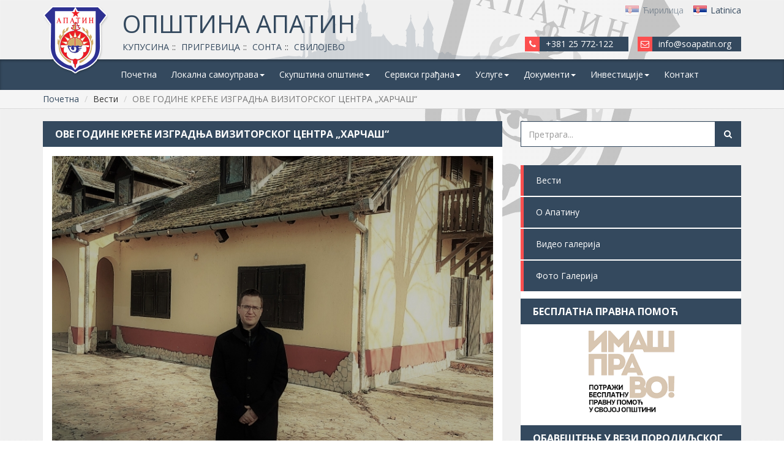

--- FILE ---
content_type: text/html; charset=UTF-8
request_url: https://www.soapatin.org/vesti/ove-godine-krece-izgradnja-vizitorskog-centra-harcas_960
body_size: 54587
content:
<!DOCTYPE html>
<html lang="en">
<head>
    <meta charset="utf-8">
    <meta http-equiv="X-UA-Compatible" content="IE=edge">
    <meta name="viewport" content="width=device-width, initial-scale=1">
    <!-- The above 3 meta tags *must* come first in the head; any other head content must come *after* these tags -->
    <title>ОВЕ ГОДИНЕ КРЕЋЕ ИЗГРАДЊА ВИЗИТОРСКОГ ЦЕНТРА „ХАРЧАШ“</title>
    <meta name="description" content="">
    <meta name="author" content="Marketing agencija ApaOne">
    <meta name="language" content="serbian">

    <meta property="og:title" content="ОВЕ ГОДИНЕ КРЕЋЕ ИЗГРАДЊА ВИЗИТОРСКОГ ЦЕНТРА „ХАРЧАШ“">
    <meta property="og:description" content=""/>
    <meta property="og:type" content="website">
    <meta property="og:url" content="https://www.soapatin.org/vesti/ove-godine-krece-izgradnja-vizitorskog-centra-harcas_960">
    <meta property="og:image" content="https://www.soapatin.org/img/apatin-grb-color-border-shad.png">

    <meta name="dc.coverage" content="ОВЕ ГОДИНЕ КРЕЋЕ ИЗГРАДЊА ВИЗИТОРСКОГ ЦЕНТРА „ХАРЧАШ“">
    <meta name="dc.description" content="">
    <meta name="dc.format" content="text/html">
    <meta name="dc.publisher" content="Marketing agencija ApaOne">
    <meta name="dc.title" content="ОВЕ ГОДИНЕ КРЕЋЕ ИЗГРАДЊА ВИЗИТОРСКОГ ЦЕНТРА „ХАРЧАШ“">
    <meta name="dc.type" content="website">

    <link rel="icon" type="image/png" href="https://www.soapatin.org/favicon.png"/>
    <link href="https://fonts.googleapis.com/css?family=Open+Sans:300,400,700,800&amp;subset=cyrillic-ext,latin-ext"
          rel="stylesheet">

    <link href="https://www.soapatin.org/css/vendor.css" rel="stylesheet">
    <link href="https://www.soapatin.org/css/style.css" rel="stylesheet">

    <style>
	
        #recaptcha_comment {
            height: 105px;
        }

        /*---------------------------------------------------------------------------------------------------
        breadcrumbs
        ---------------------------------------------------------------------------------------------------*/
        .navbar {
            margin-bottom: 0;
        }

        .breadcrumbs-wrap {
            background-color: #f5f5f5;
            padding: 5px 0;
            margin-bottom: 20px;
            border-bottom: 1px solid #d9d9d9;
        }

        .breadcrumbs-wrap .breadcrumb {
            margin: 0;
            padding: 0;
        }

        .navbar-soa .navbar-nav > li.active > a {
            background-color: #22303f;
        }

        .dropdown-menu > .active > a, .dropdown-menu > .active > a:focus, .dropdown-menu > .active > a:hover {
            background-color: #22303f;
        }

        .page48-iframe {
            border: none
        }

        .page48-iframe {
            width: 100%;
            height: 850px;
        }
        .widget-body__text-center{
            text-align: center;
        }
        .banner-img-link img.sidebar-widget__image-inline{
            display: inline-block;
        }
		
		.sastav-skupstine-table .stranka-1 .stranka-name, .sastav-skupstine-table .stranka-SNS .stranka-name {
			background-color: #3283c3;
			color: #fff;
		}
		.sastav-skupstine-table .stranka-2 .stranka-name, .sastav-skupstine-table .stranka-SNS .stranka-name {
			background-color: #FF0000;
			color: #fff;
		}
		.sastav-skupstine-table .stranka-3 .stranka-name, .sastav-skupstine-table .stranka-SNS .stranka-name {
			background-color: #7DCE00;
			color: #fff;
		}
		.sastav-skupstine-table .stranka-4 .stranka-name, .sastav-skupstine-table .stranka-SNS .stranka-name {
			background-color: #9700FF;
			color: #fff;
		}
		.sastav-skupstine-table .stranka-5 .stranka-name, .sastav-skupstine-table .stranka-SNS .stranka-name {
			background-color: #F41DF7;
			color: #fff;
		}
		.sastav-skupstine-table .stranka-6 .stranka-name, .sastav-skupstine-table .stranka-SNS .stranka-name {
			background-color: #fff700;
			color: #fff;
		}
    </style>


    <!-- HTML5 shim and Respond.js for IE8 support of HTML5 elements and media queries -->
    <!-- WARNING: Respond.js doesn't work if you view the page via file:// -->
    <!--[if lt IE 9]>
    <script src="https://oss.maxcdn.com/html5shiv/3.7.3/html5shiv.min.js"></script>
    <script src="https://oss.maxcdn.com/respond/1.4.2/respond.min.js"></script>
    <![endif]-->

    <!--<script src='https://www.google.com/recaptcha/api.js'></script>-->


    <script !src="">
        /**
         * Google ReCAPTCHA  to make it  required
         */
        var RC2KEY = '6LfYySIUAAAAAPpjkkGSBfkkx8SfhcIHXTeqbfvm',
            doSubmit = false;


        function reCaptchaVerify(response) {
            if (response === grecaptcha.getResponse()) {

                doSubmit = true;
                console.info("Button was clicked");
                document.getElementById("direktor-question__submit").disabled = false;

            }
        }

        function reCaptchaExpired() {
            /* do something when it expires */

        }

        function reCaptchaCallback() {
            /* this must be in the global scope for google to get access */
            grecaptcha.render('recaptcha_comment', {
                'sitekey': RC2KEY,
                'callback': reCaptchaVerify,
                'expired-callback': reCaptchaExpired
            });
        }
    </script>
    <script src='https://www.google.com/recaptcha/api.js?onload=reCaptchaCallback&render=explicit&hl=sr' async
            defer></script>
    <script>
        (function (i, s, o, g, r, a, m) {
            i['GoogleAnalyticsObject'] = r;
            i[r] = i[r] || function () {
                (i[r].q = i[r].q || []).push(arguments)
            }, i[r].l = 1 * new Date();
            a = s.createElement(o),
                m = s.getElementsByTagName(o)[0];
            a.async = 1;
            a.src = g;
            m.parentNode.insertBefore(a, m)
        })(window, document, 'script', 'https://www.google-analytics.com/analytics.js', 'ga');

        ga('create', 'UA-88683103-15', 'auto');
        ga('send', 'pageview');

    </script>
    
  

</head>
<body class="page-news-single">

<div class="page-wrap">
  <div class="page-inner">


    <header class="page-header">
  <div class="container">
    <div class="page-header__content">
      <div class="header-branding hidden-xs">
        <div class="logo">
          <a href="https://www.soapatin.org/">
            <img src="https://www.soapatin.org/img/apatin-grb-color-border-shad.png" alt="">
          </a>
        </div>
        <div class="site-title">
            <a href="https://www.soapatin.org/">Општина Апатин</a>
        </div>
        <div class="list-sela-header">
          <ul>
            <li><a href="https://www.soapatin.org/kupusina">Купусина</a></li>
            <li><a href="https://www.soapatin.org/prigrevica">Пригревица</a></li>
            <li><a href="https://www.soapatin.org/sonta">Сонта</a></li>
            <li><a href="https://www.soapatin.org/svilojevo">Свилојево</a></li>
          </ul>
        </div>
      </div>
      <div class="header-func">
        <div class="lang-switch">
          <div class="lang lang-cir  active">
            <a href="https://www.soapatin.org/?language=srbcir">
              <div class="lang__item flag">
                <img src="https://www.soapatin.org/img/sr.png" alt="">
              </div>
              <div class="lang__item name hidden-xs">
                Ћирилица
              </div>
              <div class="lang__item name visible-xs-block">
                Ћир
              </div>
            </a>
          </div>
          <div class="lang lang-lat ">
            <a href="https://www.soapatin.org/?language=srblat">
              <div class="lang__item flag">
                <img src="https://www.soapatin.org/img/sr.png" alt="">
              </div>
              <div class="lang__item name hidden-xs">
                Latinica
              </div>
              <div class="lang__item name visible-xs-block">
                Lat
              </div>
            </a>
          </div>
          <div class="lang lang-eng ">
            <a href="https://www.soapatin.org/?language=en">
              <div class="lang__item flag">
                <img src="https://www.soapatin.org/img/en.png" alt="">
              </div>
              <div class="lang__item name hidden-xs">
                English
              </div>
            </a>
          </div>
        </div>
        <div class="header-contact hidden-xs">
          <div class="header-contact__item tel">
            <i class="fa fa-phone" aria-hidden="true"></i>
            <span class="hci-val">+381 25 772-122</span>
          </div>
          <div class="header-contact__item address">
            <i class="fa fa-envelope-o" aria-hidden="true"></i>
            <span class="hci-val"><a href="mailto:info@soapatin.org">info@soapatin.org</a></span>
          </div>
        </div>
      </div>

    </div>
  </div>
    <nav class="navbar navbar-soa">
  <div class="container">
    <!-- Brand and toggle get grouped for better mobile display -->
    <div class="navbar-header visible-xs-block">
      <button type="button" class="navbar-toggle collapsed" data-toggle="collapse"
              data-target="#bs-example-navbar-collapse-1" aria-expanded="false">
        <span class="sr-only">Toggle navigation</span>
        <span class="icon-bar"></span>
        <span class="icon-bar"></span>
        <span class="icon-bar"></span>
      </button>
      <a class="navbar-brand" href="https://www.soapatin.org/">Општина Апатин</a>
    </div>

    <!-- Collect the nav links, forms, and other content for toggling -->
    <div class="collapse navbar-collapse navigacija" id="bs-example-navbar-collapse-1">
      <ul class="nav navbar-nav">
        <li ><a href="https://www.soapatin.org/">Почетна</a></li>


    <!-- lokalna samouprava -->
        <li class="dropdown ">
          <a href="#" class="dropdown-toggle" data-toggle="dropdown" role="button" aria-haspopup="true"
             aria-expanded="false">Локална самоуправа<span class="caret"></span></a>
          <ul class="dropdown-menu">
            <li >
              <a href="https://www.soapatin.org/predsednik-opstine-i-zamenik">Председник општине и заменик</a>
            </li>

            <li ><a href="https://www.soapatin.org/opstinsko-vece">Општинско веће</a></li>

            <li ><a href="https://www.soapatin.org/funkcioneri">Функционери</a></li>
            <li ><a href="https://www.soapatin.org/zaposleni">Запослени</a></li>
            <li ><a href="https://www.soapatin.org/mesne-zajednice">Месне заједнице</a></li>
            <li ><a href="https://www.soapatin.org/budzet">Буџет</a></li>
            <li ><a href="https://www.soapatin.org/strategije">Стратегије</a></li>
            <li ><a href="https://www.soapatin.org/lokalni-akcioni-planovi">Локални акциони планови</a></li>
            <li ><a href="https://www.soapatin.org/broj-zaposlenih">Број запослених</a></li>
          </ul>
        </li>
        <!-- /lokalna samouprava -->
        <!-- skupstina opstine -->
        <li class="dropdown ">
          <a href="#" class="dropdown-toggle" data-toggle="dropdown" role="button" aria-haspopup="true"
             aria-expanded="false">Скупштина општине<span class="caret"></span></a>
          <ul class="dropdown-menu">
            <li  ><a href="https://www.soapatin.org/predsednik-skupstine-i-zamenik">Председник скупштине и заменик</a></li>
            <li  ><a href="https://www.soapatin.org/sekretar-skupstine-i-zamenik">Секретар скупштине и заменик</a></li>
            <li  ><a href="https://www.soapatin.org/odbornici">Одборници</a></li>
            <li  ><a href="https://www.soapatin.org/stalna-radna-tela">Стална радна тела</a></li>
            <li  ><a href="https://www.soapatin.org/dokumenta-skupstine">Документи</a></li>
            <li  ><a href="https://www.soapatin.org/video-audio-arhiva">Видео и аудио архива</a></li>
            <li  ><a href="https://www.soapatin.org/akreditacije">Акредитације</a></li>
          </ul>
        </li>
        <!-- /skupstina opstine -->
        <!-- servisi gradjana -->
        <li class="dropdown ">
          <a href="#" class="dropdown-toggle" data-toggle="dropdown" role="button" aria-haspopup="true"
             aria-expanded="false">Сервиси грађана<span class="caret"></span></a>
          <ul class="dropdown-menu">
            <li ><a href="https://www.soapatin.org/kancelarija-za-ler" >Канцеларија за ЛЕР</a></li>
            <li ><a href="https://www.soapatin.org/kancelarija-za-mlade" >Канцеларија за младе</a></li>
            <li ><a href="https://www.soapatin.org/kancelarija-za-romska-pitanja" >Канцеларија за ромска питања</a></li>
            <li ><a href="https://www.soapatin.org/kancelarija-za-rodnu-ravnopravnost" >Канцеларија за родну равноправност</a></li>
            <li ><a href="https://www.soapatin.org/javna-preduzeca-i-ustanove">Јавна предузећа и установе</a></li>
            <li ><a href="https://www.soapatin.org/ozakonjenje">Озакоњење</a></li>
            <li ><a href="https://www.soapatin.org/planovi">Планови</a></li>
            <li ><a href="https://www.soapatin.org/ekologija">Екологија</a></li>
            <li ><a href="https://www.soapatin.org/registar-dozvola-za-otpad">Регистар дозвола за отпад</a></li>
            <li ><a href="https://www.soapatin.org/lokalna-poreska-administracija">Локална пореска администрација</a></li>
            <li ><a href="https://www.soapatin.org/reforma-poreza-na-imovinu">Реформа пореза на имовину</a></li>
            <li ><a href="https://www.soapatin.org/savet-za-zdravlje">Савет за здравље</a></li>
            <li ><a href="https://www.soapatin.org/zastitnik-prava-pacjenata">Заштитник права пацијената</a></li>
            <li ><a href="https://www.soapatin.org/zastita-podataka-o-licnosti">Заштита података о личности</a></li>
            <li ><a href="https://www.soapatin.org/poljoprivreda">Пољопривреда</a></li>
            <li ><a href="https://www.soapatin.org/sport">Спорт</a></li>
            <li ><a href="https://www.soapatin.org/turizam">Туризам</a></li>
            <li ><a href="https://www.soapatin.org/izbori">Избори</a></li>
            <li ><a href="https://www.soapatin.org/registar-investitora">Регистар инвеститора</a></li>
            <li ><a href="https://www.soapatin.org/odeljenje-za-inspekcijske-poslove">Одељење за инспекцијске послове</a></li>
            <li ><a href="https://www.soapatin.org/besplatna-pravna-pomoc">Бесплатна правна помоћ</a></li>
            <li ><a href="https://www.soapatin.org/taksi-prevoz-i-limo-servis">Таkси превоз и лимо сервис</a></li>
         
          </ul>
        </li>
        <!-- /servisi gradjana -->
        <!-- usluge -->
        <li class="dropdown ">
          <a href="#" class="dropdown-toggle" data-toggle="dropdown" role="button" aria-haspopup="true"
             aria-expanded="false">Услуге<span class="caret"></span></a>
          <ul class="dropdown-menu">
            <li ><a href="https://www.soapatin.org/sistem-48">О систему 48</a></li>
            <li ><a href="https://www.soapatin.org/sistem48-prijava">Пријави проблем</a></li>
            <li ><a href="https://www.soapatin.org/sistem48-odgovori">Преглед захтева</a></li>

            <li ><a href="https://www.soapatin.org/pitajte-predsednika">Питајте председника</a></li>
            <li ><a href="https://www.soapatin.org/pitajte-direktore">Питајте директоре</a></li>
            <li ><a href="https://www.soapatin.org/objedinjena-procedura">Обједињена процедура</a></li>
          </ul>
        </li>
        <!-- /usluge -->
        <!-- dokumenti -->
        <li class="dropdown ">
          <a href="#" class="dropdown-toggle" data-toggle="dropdown" role="button" aria-haspopup="true"
             aria-expanded="false">Документи<span class="caret"></span></a>
          <ul class="dropdown-menu">
            <li ><a href="https://www.soapatin.org/statut">Статут</a></li>
            <li ><a href="https://www.soapatin.org/sluzbeni-list">Службени лист</a></li>
            <li ><a href="https://www.soapatin.org/ostali-dokumenti">Остали документи</a></li>
            <li ><a href="https://www.soapatin.org/informator-o-radu">Информатор о раду</a></li>

          </ul>
        </li>
      <!-- /dokumenti -->
      <!-- investicije  -->
        <li class="dropdown ">
          <a href="#" class="dropdown-toggle" data-toggle="dropdown" role="button" aria-haspopup="true"
             aria-expanded="false">Инвестиције<span class="caret"></span></a>
          <ul class="dropdown-menu">
            <li ><a href="https://www.soapatin.org/lokacije-za-investiranje">Локације за инвестирање</a></li>
            <li ><a href="https://www.soapatin.org/javne-nabavke">Јавне набавке</a></li>
            <li ><a href="https://www.soapatin.org/nabavke-na-koje-se-zakon-ne-primenjuje">Набавке на које се закон не примењује</a></li>
            <li ><a href="https://www.soapatin.org/oglasi">Огласи</a></li>
            <li ><a href="https://www.soapatin.org/konkursi">Конкурси</a></li>
            <li ><a href="https://www.soapatin.org/GIS">ГИС</a></li>
          </ul>
        </li>
       <!-- /investicije  -->



        <li class="visible-xs-block"><a href="https://www.soapatin.org/vesti">Вести</a></li>
        <li class="visible-xs-block"><a href="http://www.apatin.rs">О Апатину</a></li>
        <li class="visible-xs-block"><a href="https://www.soapatin.org/video-galerija">Видео галерија</a></li>
        <li class="visible-xs-block"><a href="https://www.soapatin.org/foto-galerija">Фото Галерија</a></li>

        <li ><a href="https://www.soapatin.org/kontakt">Контакт</a></li>
      </ul>
    </div><!-- /.navbar-collapse -->
  </div><!-- /.container-fluid -->
</nav>


</header>
<div class="breadcrumbs-wrap">
    <div class="container">
        <ol class="breadcrumb">
            <li><a href="https://www.soapatin.org/">Почетна</a></li>
                        <li>Вести</li>
                                    <li class="active">ОВЕ ГОДИНЕ КРЕЋЕ ИЗГРАДЊА ВИЗИТОРСКОГ ЦЕНТРА „ХАРЧАШ“</li>
                    </ol>
    </div>

</div>
    <div class="container">
      <div class="row">
        <div class="col-md-8 col-sm-7 matchHeight_main_col">
          <div class="page-main-content">
            <section class="page-main__sec pitanje-odgovor-desc">
              <header class="sec-header">
                <h1 class="title">ОВЕ ГОДИНЕ КРЕЋЕ ИЗГРАДЊА ВИЗИТОРСКОГ ЦЕНТРА „ХАРЧАШ“</h1>
              </header>
              <div class="sec-body">
                <div class="news-full">
                  <div class="news-full__img">
                    <img src="https://www.soapatin.org/images/news/thumbs/1644835122-DJI_20220214_094705_12111.jpg" alt="">
                  </div>
                  <div class="news-full__meta">
                    <div class="date">
                      14.02.2022.                    </div>
                  </div>
                  <div class="news-full__body">
                    <p style="text-align: justify;">На простору некадашње &bdquo;Харчаш&ldquo; чарде, планирана је санација и пренамена целог комплекса. О томе како ће овај објекат изгледати и каква ће му будућа намена бити, говорио је директор Туристичке организације Апатин Немања Јовић.</p>
<p style="text-align: justify;">Још 2018. године када су претходни закупци изашли из објекта, обзиром да је он у општинском власништву, идеја је била да овде изградимо један визиторски центар у који би долазили сви туристи који би потенцијално посећивали &bdquo;Горње Подунавље&ldquo;. Пут од те идеје до данашњег дана је био изузетно дуг, јер је било неопходно израдити идејно решење, пројекције садржаја и оно што је најтеже исходовати све дозволе и техничке предуслове и израдити технички пројекат. Сада можемо рећи да ће ове године почети радови на изградњи визиторског центра и наравно поред објекта &bdquo;Харчаш&ldquo; чарде који је сада постојећи и који ће се реновирати, постојаће и низ околних садржаја, рекао је Јовић</p>
<p style="text-align: justify;">Директор Туристичке организације је додао да ће доњи део објекта задржати стару намену, те да ће се у њему промовисати гастрономски специјалитет везани за Дунав, док ће на спрату бити инложбени простор где ће бити представљена историја и традиција старих Аласа, Дунава и &bdquo;Горњег Подунавља&ldquo;.</p>
<p style="text-align: justify;">То неће бити обична изложбена поставка, биће много мултимедијалних садржаја, моћи ћемо кроз 3Д наочаре да путујемо кроз време и гледамо како је Дунав изгледао пре неколико векова и како су стари рибари обављали своје послове. Биће представљен живи свет &bdquo;Горњег Подунавља&ldquo;, а имаћемо прилику и да се упознамо са рибарским алатима, поручио је Немања Јовић.</p>
<p style="text-align: justify;">Што се спољних садржаја тиче, поред велике терасе уз објекат, биће обезбеђен простор где ће се за потребе ресторана кувати рибљи паприкаш, као и простор где ће излетници и посетиоци то моћи и сами да ураде. Простор ван објекта ће попунити и дечије игралиште, учионица на отвореном, као и реплика улмске кутије која ће уједно бити и сувенирница.</p>
<p style="text-align: justify;"><img src="https://www.soapatin.org/images/kcfinder/image/IMG_20220201_122657069_HDR.jpg" alt="" width="750" /></p>
<p style="text-align: justify;"><img src="https://www.soapatin.org/images/kcfinder/image/34.jpg" alt="" width="750" /></p>
<p style="text-align: justify;"><img src="https://www.soapatin.org/images/kcfinder/image/33.jpg" alt="" width="750" /></p>
<p style="text-align: justify;"><img src="https://www.soapatin.org/images/kcfinder/image/26.jpg" alt="" width="750" /></p>
<p style="text-align: justify;"><img src="https://www.soapatin.org/images/kcfinder/image/24.jpg" alt="" width="750" /></p>
<p style="text-align: justify;"><img src="https://www.soapatin.org/images/kcfinder/image/19.jpg" alt="" width="750" /></p>
<p style="text-align: justify;"><img src="https://www.soapatin.org/images/kcfinder/image/18.jpg" alt="" width="750" /></p>
<p style="text-align: justify;"><img src="https://www.soapatin.org/images/kcfinder/image/16.jpg" alt="" width="750" /></p>
<p style="text-align: justify;"><img src="https://www.soapatin.org/images/kcfinder/image/11.jpg" alt="" width="750" /></p>
<p style="text-align: justify;"><img src="https://www.soapatin.org/images/kcfinder/image/01.jpg" alt="" width="750" /></p>                  </div>
                  <div class="spacer20"></div>

                    <div class="addthis_inline_share_toolbox"></div>
                    <div class="spacer20"></div>


                
                </div>

              </div>

            </section>

          </div>
        </div>
        <div class="col-md-4 col-sm-5 matchHeight_main_col">
          <aside class="page-sidebar">
    <div class="search">
        <form action="https://www.soapatin.org/pretraga?word=" method="GET">
            <div class="input-group">
                <input type="text" class="form-control" name="word" placeholder="Претрага...">
                <span class="input-group-btn">
          <button class="btn btn-search" type="submit">
            <i class="fa fa-search" aria-hidden="true"></i>
          </button>
        </span>
            </div><!-- /input-group -->
        </form>
    </div>
    <div class="sidebar-content-wrap">
        <div class="sidebar-widget sidebar-menu hidden-xs">
            <ul class="sidebar-menu-nav">


                <li><a href="https://www.soapatin.org/vesti">Вести</a></li>
                <li><a href="http://www.apatin.rs" target="_blank">О Апатину</a></li>
                <li><a href="https://www.soapatin.org/video-galerija">Видео галерија</a></li>
                <li><a href="https://www.soapatin.org/foto-galerija">Фото Галерија</a></li>


            </ul>

        </div>


            <div class="sidebar-widget banner-widget obj-procedura-widget">
                <header class="widget-header">
                    <h3 class="title">Бесплатна правна помоћ</h3>
                </header>
                <div class="widget-body">
                    <a href="https://imaspravo.rs/" target="_blank" class="banner-img-link">
                        <div class="banner-img-overlay">
                            <i class="fa fa-link" aria-hidden="true"></i>
                        </div>
                        <img src="https://www.soapatin.org/img/imas-pravo.png" alt="Бесплатна правна помоћ">
                    </a>
                </div>
            </div>

            <div class="sidebar-widget banner-widget obj-procedura-widget">
                <header class="widget-header">
                    <h3 class="title">ОБАВЕШТЕЊЕ У ВЕЗИ ПОРОДИЉСКОГ ОДСУСТВА И ОДСУСТВА СА РАДА РАДИ НЕГЕ ДЕТЕТА</h3>
                </header>
                <div class="widget-body">
                    <a href="https://www.soapatin.org/vesti/obavestenje-u-vezi-porodiljskog-odsustva-i-odsustva-sa-rada-radi-nege-deteta_1406" target="_blank" class="banner-img-link">
                        <div class="banner-img-overlay">
                            <i class="fa fa-link" aria-hidden="true"></i>
                        </div>
                        <img src="https://www.soapatin.org/img/obavestenje-porodiljsko.jpg" alt="ОБАВЕШТЕЊЕ У ВЕЗИ ПОРОДИЉСКОГ ОДСУСТВА И ОДСУСТВА СА РАДА РАДИ НЕГЕ ДЕТЕТА">
                    </a>
                </div>
            </div>

            <div class="sidebar-widget banner-widget obj-procedura-widget">
                <!-- <header class="widget-header">
                    <h3 class="title">Имунизација</h3>
                </header> -->
                <div class="widget-body">
                    <a href="https://www.apatin.rs/skole" target="_blank" class="banner-img-link">
                        <div class="banner-img-overlay">
                            <i class="fa fa-link" aria-hidden="true"></i>
                        </div>
                        <img src="https://www.soapatin.org/img/srednje-skole-apatin.jpg" alt="Upis u skolu">
                    </a>
                </div>
            </div>
            <div class="sidebar-widget banner-widget obj-procedura-widget">
                <!-- <header class="widget-header">
                    <h3 class="title">Имунизација</h3>
                </header> -->
                <!-- <div class="widget-body">
                    <a href="https://imunizacija.euprava.gov.rs/" target="_blank" class="banner-img-link">
                        <div class="banner-img-overlay">
                            <i class="fa fa-link" aria-hidden="true"></i>
                        </div>
                        <img src="https://www.soapatin.org/img/imunizacija-COVID.jpg" alt="imunizacija">
                    </a>
                </div> -->

                <div class="widget-body">
                    <a href="https://www.soapatin.org/informator-o-radu"  class="banner-img-link">
                        <div class="banner-img-overlay">
                            <i class="fa fa-link" aria-hidden="true"></i>
                        </div>
                        <img src="https://www.soapatin.org/img/Informatori-o-radu.jpg" alt="Informatori-o-radu">
                    </a>
                </div>
            </div>


                    <div class="sidebar-widget banner-widget obj-procedura-widget">
                <!-- <header class="widget-header">
                    <h3 class="title">Имунизација</h3>
                </header> -->
                <div class="widget-body">
                    <a href="http://www.soapatin.org/vesti/narednih-godinu-dana-katastarski-premer-u-sonti_776" target="_blank" class="banner-img-link">
                        <div class="banner-img-overlay">
                            <i class="fa fa-link" aria-hidden="true"></i>
                        </div>
                        <img src="https://www.soapatin.org/img/komasacija.jpg" alt="Sonta Katastarski Premer">
                    </a>
                </div>
            </div>

        <div class="sidebar-widget banner-widget obj-procedura-widget">
            <header class="widget-header">
                <h3 class="title">План развоја АП Војводине 2022 - 2030</h3>
            </header>
            <div class="widget-body">
                <a href="https://www.planrazvojaapv.rs/" class="banner-img-link">
                    <div class="banner-img-overlay">
                        <i class="fa fa-link" aria-hidden="true"></i>
                    </div>
                    <img src="https://www.soapatin.org/img/razvoj-vojvodine.png" alt="Plan Razvoja Vojvodine">
                </a>
            </div>
        </div>

        
        

        <div class="sidebar-widget banner-widget obj-procedura-widget">
            <header class="widget-header">
                <h3 class="title">Локације за инвестирање</h3>
            </header>
            <div class="widget-body">
                <a href="https://www.soapatin.org/lokacije-za-investiranje" class="banner-img-link">
                    <div class="banner-img-overlay">
                        <i class="fa fa-link" aria-hidden="true"></i>
                    </div>
                    <img src="https://www.soapatin.org/img/Investicije-baner.png" alt="">
                </a>
            </div>
        </div>

        <div class="sidebar-widget banner-widget obj-procedura-widget">
            <div class="widget-body">
                <a href="https://inovacije.srbijastvara.rs/" class="banner-img-link">
                    <div class="banner-img-overlay">
                        <i class="fa fa-link" aria-hidden="true"></i>
                    </div>
                    <img src="https://www.soapatin.org/img/baner-srbija-stvara-mogucnosti.png" alt="Srbija Stvara Moucnosti">
                </a>
            </div>
        </div>


        <div class="sidebar-widget banner-widget obj-procedura-widget">
            <div class="widget-body">
                <a href="https://aoebiketrail.com/" class="banner-img-link" target="_blank">
                    <div class="banner-img-overlay">
                        <i class="fa fa-link" aria-hidden="true"></i>
                    </div>
                    <img src="https://www.soapatin.org/img/interreg.png" alt="Inter ReG">
                </a>
            </div>
        </div>


        <div class="sidebar-widget banner-widget obj-procedura-widget">
            <div class="widget-body">
                <a href="https://www.soapatin.org/magazin" class="banner-img-link">
                    <div class="banner-img-overlay">
                        <i class="fa fa-link" aria-hidden="true"></i>
                    </div>
                    <img src="https://www.soapatin.org/img/magazin-baner.jpg" alt="Magazin Opstine Apatin">
                </a>
            </div>
        </div>

        <div class="sidebar-widget banner-widget predsednik-widget">
            <header class="widget-header">
                <h3 class="title">Питајте председника Општине                    <span class="title-addon">
            <i class="fa fa-question" aria-hidden="true"></i>
          </span>
                </h3>
            </header>
            <div class="widget-body">
                <a href="https://www.soapatin.org/pitajte-predsednika" class="banner-img-link">
                    <div class="banner-img-overlay">
                        <i class="fa fa-question" aria-hidden="true"></i>
                    </div>
                    <img src="https://www.soapatin.org/img/predsednik-1.jpg" alt="">
                    <div class="predsednik-widget__desc">
                        <div class="name">Дубравка Кораћ</div>
                        <div class="tiula">Председник Општине Апатин</div>
                    </div>
                </a>
            </div>
        </div>


        <div class="sidebar-widget banner-widget predsednik-widget">
            <header class="widget-header">
                <h3 class="title">Питајте директоре                    <span class="title-addon">
            <i class="fa fa-question" aria-hidden="true"></i>
          </span>
                </h3>
            </header>
            <div class="widget-body">
                <a href="https://www.soapatin.org/pitajte-direktore" class="banner-img-link">
                    <div class="banner-img-overlay">
                        <i class="fa fa-question" aria-hidden="true"></i>
                    </div>
                    <img src="https://www.soapatin.org/img/Pitajte-direktora.png" alt="">
                </a>
            </div>
        </div>

        <div class="sidebar-widget sistem48-widget text-widget">
            <header class="widget-header">
                <h3 class="title">СИСТЕМ 48 <span class="title-addon">48h</span></h3>
            </header>
            <div class="widget-body">
                <h4 class="title">Пријавите комунални проблем - систем48</h4>
                <ol>
                    <li><strong>Телефон:</strong> 025/772-444</li>
                    <li><strong>СМС:</strong> 069/772-444</li>
                    <li>
                        <a href="https://www.soapatin.org/sistem48-prijava" class="read-more-btn-text" tabindex="0">
                            <span class="">Преко портала Општине Апатин</span>
                            <i class="fa fa-chevron-right" aria-hidden="true"></i>
                        </a>
                    </li>
                </ol>
                <div class="desc">
                    Цео систем је осмишљен да би Вама био на услузи и као такав Вам стоји на располагању 24 сата дневно.                </div>

            </div>
        </div>
       

        <div class="sidebar-widget banner-widget obj-procedura-widget">
        	          
            
        </div>


                 
        <div class="sidebar-widget sistem48-widget text-widget">
            <a href="https://www.ite.gov.rs/tekst/1835/ukidanje-pecata.php" target="_blank">
                <img src="https://www.soapatin.org/images/banner/Baner_Pecat_211x81.jpg" alt="">
            </a>
        </div>
 <div class="sidebar-widget sistem48-widget text-widget">
            <a href="http://www.rfv.rs/" target="_blank">
                <img src="https://www.soapatin.org/img/RFVbannerV.JPG" alt="">
            </a>
        </div>
        <div class="sidebar-widget sistem48-widget text-widget">
            <a href="https://www.rda-backa.rs/" target="_blank">
                <img src="https://www.soapatin.org/img/rda-backa-360x170.png" alt="ЗАХТЕВ - ОБРАЗАЦ ПРИЈАВЕ 
ЗА РЕГИСТРАЦИЈУ 
СТАМБЕНЕ ЗАЈЕДНИЦЕ">
            </a>
        </div>


        

                <div class="sidebar-widget sistem48-widget text-widget">
            <a href="http://rav.org.rs/" target="_blank">
                <img src="https://www.soapatin.org/img/rav-logo-latinica.jpg" alt="Развојна агенција Војводине">
            </a>
        </div>

        <div class="sidebar-widget banner-widget gsi-widget">
            <header class="widget-header">
                <h3 class="title">Управа за капитална улагања</h3>
            </header>
            <div class="widget-body">
                <a href="http://kapitalnaulaganja.vojvodina.gov.rs/" class="banner-img-link" target="_blank">
                    <div class="banner-img-overlay">
                        <i class="fa fa-link" aria-hidden="true"></i>
                    </div>
                    <img src="https://www.soapatin.org/img/uprava-za-kapitalna-ulaganja.png" alt="">
                </a>
            </div>
        </div>


        <div class="sidebar-widget banner-widget obj-procedura-widget">
            <div class="widget-body">
                <a href="https://eurs.gdi.net/trafficSafety/" class="banner-img-link" target="_blank">
                    <div class="banner-img-overlay">
                        <i class="fa fa-link" aria-hidden="true"></i>
                    </div>
                    <img src="https://www.soapatin.org/img/obelezja-bezbednosti-saobracaja.jpg" alt="">
                </a>
            </div>
        </div>

        <div class="sidebar-widget banner-widget obj-procedura-widget">
            <div class="widget-body">
                <a href="https://minljmpdd.gov.rs/sektori/civilno-drustvo/kontakt-tacke-za-sradnju-sa-organizacijama-civilnog-drustva/" class="banner-img-link" target="_blank">
                    <div class="banner-img-overlay">
                        <i class="fa fa-link" aria-hidden="true"></i>
                    </div>
                    <img src="https://www.soapatin.org/img/baza-udruzenja-organizacija-civilnog-drustva.png" alt="baza organizacija civilnog drustva">
                </a>
            </div>
        </div>

        <div class="sidebar-widget banner-widget obj-procedura-widget">
            <header class="widget-header">
                <h3 class="title">Обједињена процедура</h3>
            </header>
            <div class="widget-body">
                <a href="https://www.soapatin.org/objedinjena-procedura" class="banner-img-link">
                    <div class="banner-img-overlay">
                        <i class="fa fa-link" aria-hidden="true"></i>
                    </div>
                    <img src="https://www.soapatin.org/img/objedinjena-procedura.png" alt="">
                </a>
            </div>
        </div>
                <div class="spacer10"></div>
    </div>
</aside>

        </div>
      </div>
    </div>
  </div>


</div>

<footer class="page-footer">
    <div class="footer-content">
        <div class="container">
            <div class="footer-content-inner">
                <div class="row">
                    <div class="col-md-4 col-sm-6">
                        <div class="footer-sec">
                            <div class="footer-sec-header">
                                <h4 class="title">Важни линкови</h4>
                            </div>
                            <div class="footer-sec-body">
                                <ul class="footer-nav">
                                
                                      <li><a href="https://www.soapatin.org/informacije-od-javnog-znacaja">Информације од јавног значаја</a>
                                    </li>
                                    <li><a href="https://www.soapatin.org/ostali-dokumenti">Документи</a>
                                    </li>
                                    <li><a href="https://www.soapatin.org/javne-nabavke">Јавне набавке</a></li>
                                    <li><a href="https://www.soapatin.org/budzet">Буџет</a></li>
                                    <li><a href="https://www.soapatin.org/sluzbeni-list">Службени лист</a></li>
                                    <li><a href="https://www.soapatin.org/oglasi">Огласи</a></li>
                                    <li><a href="https://www.soapatin.org/planovi">Планови</a></li>
                                    <li>
                                        <a href="https://www.soapatin.org/kancelarija-za-mlade">Канцеларија за младе</a>
                                    </li>
                                    <li>
                                        <a href="https://www.soapatin.org/kancelarija-za-rodnu-ravnopravnost">Канцеларија за родну равноправност</a>
                                    </li>
                                    <li><a href="https://www.soapatin.org/sistem-48">О систему 48</a></li>
                                    <li>
                                        <a href="https://www.soapatin.org/objedinjena-procedura">Обједињена процедура</a>
                                    </li>
                                    <li><a href="https://www.soapatin.org/poljoprivreda">Пољопривреда</a></li>
                                    <li><a href="https://soapatin.org:2096/" target="_blank">Вебмаил</a></li>
                                </ul>
                            </div>
                        </div>
                    </div>
                    <div class="col-md-4 col-sm-6">
                        <div class="footer-sec footer-slider-sec">
                            <div class="footer-sec-header">
                                <h2 class="title">Актуелно</h2>
                                <div id="vertical-slider-arrows-footer"></div>
                            </div>
                            <div class="footer-sec-body">
                                <div id="vertical-slider-footer">
                                  
                                      <div class="time-link-prev">
                                          <a href="https://www.soapatin.org/vesti/zavrseni-radovi-na-uredenju-objekta-pu-pcelica-vrtic-carobnjaci-u-apatinu_1763">
                                              <div class="data">27.01.2026.</div>
                                              <div class="text">
                                                ЗАВРШЕНИ РАДОВИ НА УРЕЂЕЊУ ОБЈЕКТА ПУ „ПЧЕЛИЦА“ – ВРТИЋ „ЧАРОБЊАЦИ“ У АПАТИНУ                                              </div>
                                          </a>

                                      </div>
                                  
                                      <div class="time-link-prev">
                                          <a href="https://www.soapatin.org/vesti/obelezena-skolska-slava-sveti-sava-u-visenamenskoj-sali_1764">
                                              <div class="data">27.01.2026.</div>
                                              <div class="text">
                                                ОБЕЛЕЖЕНА ШКОЛСКА СЛАВА СВЕТИ САВА У ВИШЕНАМЕНСКОЈ САЛИ                                              </div>
                                          </a>

                                      </div>
                                  
                                      <div class="time-link-prev">
                                          <a href="https://www.soapatin.org/vesti/odrzano-plivanje-za-casni-krst_1762">
                                              <div class="data">21.01.2026.</div>
                                              <div class="text">
                                                ОДРЖАНО ПЛИВАЊЕ ЗА ЧАСНИ КРСТ                                              </div>
                                          </a>

                                      </div>
                                  
                                      <div class="time-link-prev">
                                          <a href="https://www.soapatin.org/vesti/zavrsen-zimski-turnir-u-malom-fudbalu-u-apatinu_1761">
                                              <div class="data">12.01.2026.</div>
                                              <div class="text">
                                                ЗАВРШЕН ЗИМСКИ ТУРНИР У МАЛОМ ФУДБАЛУ У АПАТИНУ                                              </div>
                                          </a>

                                      </div>
                                  
                                      <div class="time-link-prev">
                                          <a href="https://www.soapatin.org/vesti/srecno-badnje-vece-i-blagosloven-bozic-svima-koji-praznike-obelezavaju-po-julijanskom-kalendaru_1759">
                                              <div class="data">06.01.2026.</div>
                                              <div class="text">
                                                СРЕЋНО БАДЊЕ ВЕЧЕ И БЛАГОСЛОВЕН БОЖИЋ СВИМА КОЈИ ПРАЗНИКЕ ОБЕЛЕЖАВАЈУ ПО ЈУЛИЈАНСКОМ КАЛЕНДАРУ                                              </div>
                                          </a>

                                      </div>
                                  
                                      <div class="time-link-prev">
                                          <a href="https://www.soapatin.org/vesti/prijem-za-sportske-kolektive-sa-zapazenim-rezultatima-u-tekucoj-godini_1755">
                                              <div class="data">19.12.2025.</div>
                                              <div class="text">
                                                ПРИЈЕМ ЗА СПОРТСКЕ КОЛЕКТИВЕ СА ЗАПАЖЕНИМ РЕЗУЛТАТИМА У ТЕКУЋОЈ ГОДИНИ                                              </div>
                                          </a>

                                      </div>
                                  
                                      <div class="time-link-prev">
                                          <a href="https://www.soapatin.org/vesti/kreativnost-tehnologija-i-istorija-apatina-u-okviru-projekta-ibc_1753">
                                              <div class="data">16.12.2025.</div>
                                              <div class="text">
                                                КРЕАТИВНОСТ, ТЕХНОЛОГИЈА И ИСТОРИЈА АПАТИНА У ОКВИРУ ПРОЈЕКТА IBC                                              </div>
                                          </a>

                                      </div>
                                  
                                      <div class="time-link-prev">
                                          <a href="https://www.soapatin.org/vesti/radna-poseta-pokrajinskog-sekretara-vranjkovica-razgovori-o-realizovanim-projektima-i-planovima-za-2026_1748">
                                              <div class="data">05.12.2025.</div>
                                              <div class="text">
                                                РАДНА ПОСЕТА ПОКРАЈИНСКОГ СЕКРЕТАРА ВРАЊКОВИЋА: РАЗГОВОРИ О РЕАЛИЗОВАНИМ ПРОЈЕКТИМА И ПЛАНОВИМА ЗА 2026.                                              </div>
                                          </a>

                                      </div>
                                                                  </div>
                            </div>

                        </div>
                    </div>
                    <div class="col-md-4">
                        <div class="footer-sec footer-contact-sec">
                            <div class="footer-sec-header">
                                <h4 class="title">Контакт</h4>
                            </div>
                            <div class="footer-sec-body">
                                <div class="footer-contact__item">
                                    <p class="name">Адреса</p>
                                    <p class="val">
                                        Српских Владара 29 <br>
                                        25260 Апатин
                                    </p>
                                </div>
                                <div class="footer-contact__item">
                                    <p class="name">Телефон</p>
                                    <p class="val">+381 25 772-122</p>
                                </div>
                                <div class="footer-contact__item">
                                    <p class="name">Емаил</p>
                                    <p class="val"><a href="mailto:info@soapatin.org">info@soapatin.org</a></p>
                                </div>


                            </div>

                        </div>
                        <div class="spacer10"></div>
                        <div class="footer-sec footer-social-sec">
                            <div class="footer-sec-header">
                                <h4 class="title">Пратите нас</h4>

                            </div>
                            <div class="footer-sec-body"> 
                                <a href="https://www.facebook.com/apatin25260/?fref=ts" class="social-btn" target="_blank">
                                    <i class="fa fa-facebook" aria-hidden="true"></i>
                                    <span class="text">Facebook</span>
                                </a>
                                <a href="https://www.youtube.com/channel/UCazyJ2foOScA-9L4KE_ILrQ" class="social-btn" target="_blank">
                                    <i class="fa fa-youtube" aria-hidden="true"></i>
                                    <span class="text">YouTube</span>
                                </a>
                                <a href="https://twitter.com/Opstinapatin" class="social-btn" target="_blank">
                                    <i class="fa fa-twitter" aria-hidden="true"></i>
                                    <span class="text">Twitter</span>
                                </a>
                                 <a href="https://www.instagram.com/opstina_apatin/" class="social-btn" target="_blank">
                                    <i class="fa fa-instagram" aria-hidden="true"></i>
                                    <span class="text">Instagram</span> 
                                </a>
                            </div>

                        </div>
                    </div>
                </div>
            </div>


        </div>
    </div>
    <div class="bottom-line">
        <div class="container">
            <div class="row">
                <div class="col-sm-6">
                    <div class="copyright">
                        © 2019 soapatin.org - all rights reserved.
                    </div>
                </div>
                <div class="col-sm-6">
                    <div class="signature">
                        <a class="apaone " href="https://www.apaone.com/" target="_blank">Marketing agencija</a> ApaOne
                    </div>
                </div>
            </div>
        </div>
    </div>
</footer>
<!-- jQuery (necessary for Bootstrap's JavaScript plugins) -->
<script src="https://ajax.googleapis.com/ajax/libs/jquery/1.12.4/jquery.min.js"></script>
<!-- Include all compiled plugins (below), or include individual files as needed -->
<script src="https://www.soapatin.org/js/vendor.min.js"></script>
<script src="https://www.soapatin.org/js/script.js"></script>

<script type="text/javascript" src="//s7.addthis.com/js/300/addthis_widget.js#pubid=ra-5937a268663ef228"></script>
</body>
</html>


--- FILE ---
content_type: text/css
request_url: https://www.soapatin.org/css/style.css
body_size: 38148
content:
@charset "UTF-8";.album-prev-wrap:after,.clearfix:after,.download-file:after,.home-invest-item .item-body:after,.home-invest-item .item-header .title:after,.image-gallery-wrap:after,.lang-switch:after,.news-prev:after,.page-header .header-contact__item:after,.page-header .page-header__content:after,.read-more-btn:after,.social-btn:after,.wysiwyg-content p:after{content:"";display:table;clear:both}.spacer10{height:10px}.spacer20{height:20px}.spacer30{height:30px}.spacer40{height:40px}.spacer50{height:50px}.spacer60{height:60px}.spacer70{height:70px}.spacer80{height:80px}.spacer90{height:90px}.spacer100{height:100px}.mfp-bg{z-index:1042;overflow:hidden;background:#0b0b0b;opacity:.8}.mfp-bg,.mfp-wrap{top:0;left:0;width:100%;height:100%;position:fixed}.mfp-wrap{z-index:1043;outline:none!important;-webkit-backface-visibility:hidden}.mfp-container{text-align:center;position:absolute;width:100%;height:100%;left:0;top:0;padding:0 8px;box-sizing:border-box}.mfp-container:before{content:"";display:inline-block;height:100%;vertical-align:middle}.mfp-align-top .mfp-container:before{display:none}.mfp-content{position:relative;display:inline-block;vertical-align:middle;margin:0 auto;text-align:left;z-index:1045}.mfp-ajax-holder .mfp-content,.mfp-inline-holder .mfp-content{width:100%;cursor:auto}.mfp-ajax-cur{cursor:progress}.mfp-zoom-out-cur,.mfp-zoom-out-cur .mfp-image-holder .mfp-close{cursor:zoom-out}.mfp-zoom{cursor:pointer;cursor:zoom-in}.mfp-auto-cursor .mfp-content{cursor:auto}.mfp-arrow,.mfp-close,.mfp-counter,.mfp-preloader{-webkit-user-select:none;-moz-user-select:none;-ms-user-select:none;user-select:none}.mfp-loading.mfp-figure{display:none}.mfp-hide{display:none!important}.mfp-preloader{color:#ccc;position:absolute;top:50%;width:auto;text-align:center;margin-top:-.8em;left:8px;right:8px;z-index:1044}.mfp-preloader a{color:#ccc}.mfp-preloader a:hover{color:#fff}.mfp-s-error .mfp-content,.mfp-s-ready .mfp-preloader{display:none}button.mfp-arrow,button.mfp-close{overflow:visible;cursor:pointer;background:transparent;border:0;-webkit-appearance:none;display:block;outline:none;padding:0;z-index:1046;box-shadow:none;-ms-touch-action:manipulation;touch-action:manipulation}button::-moz-focus-inner{padding:0;border:0}.mfp-close{width:44px;height:44px;line-height:44px;position:absolute;right:0;top:0;text-decoration:none;text-align:center;opacity:.65;padding:0 0 18px 10px;color:#fff;font-style:normal;font-size:28px;font-family:Arial,Baskerville,monospace}.mfp-close:focus,.mfp-close:hover{opacity:1}.mfp-close:active{top:1px}.mfp-close-btn-in .mfp-close{color:#333}.mfp-iframe-holder .mfp-close,.mfp-image-holder .mfp-close{color:#fff;right:-6px;text-align:right;padding-right:6px;width:100%}.mfp-counter{position:absolute;top:0;right:0;color:#ccc;font-size:12px;line-height:18px;white-space:nowrap}.mfp-arrow{position:absolute;opacity:.65;margin:0;top:50%;margin-top:-55px;padding:0;width:90px;height:110px;-webkit-tap-highlight-color:transparent}.mfp-arrow:active{margin-top:-54px}.mfp-arrow:focus,.mfp-arrow:hover{opacity:1}.mfp-arrow:after,.mfp-arrow:before{content:"";display:block;width:0;height:0;position:absolute;left:0;top:0;margin-top:35px;margin-left:35px;border:medium inset transparent}.mfp-arrow:after{border-top-width:13px;border-bottom-width:13px;top:8px}.mfp-arrow:before{border-top-width:21px;border-bottom-width:21px;opacity:.7}.mfp-arrow-left{left:0}.mfp-arrow-left:after{border-right:17px solid #fff;margin-left:31px}.mfp-arrow-left:before{margin-left:25px;border-right:27px solid #3f3f3f}.mfp-arrow-right{right:0}.mfp-arrow-right:after{border-left:17px solid #fff;margin-left:39px}.mfp-arrow-right:before{border-left:27px solid #3f3f3f}.mfp-iframe-holder{padding-top:40px;padding-bottom:40px}.mfp-iframe-holder .mfp-content{line-height:0;width:100%;max-width:900px}.mfp-iframe-holder .mfp-close{top:-40px}.mfp-iframe-scaler{width:100%;height:0;overflow:hidden;padding-top:56.25%}.mfp-iframe-scaler iframe{position:absolute;display:block;top:0;left:0;width:100%;height:100%;box-shadow:0 0 8px rgba(0,0,0,.6);background:#000}img.mfp-img{width:auto;max-width:100%;height:auto;display:block;box-sizing:border-box;padding:40px 0;margin:0 auto}.mfp-figure,img.mfp-img{line-height:0}.mfp-figure:after{content:"";position:absolute;left:0;top:40px;bottom:40px;display:block;right:0;width:auto;height:auto;z-index:-1;box-shadow:0 0 8px rgba(0,0,0,.6);background:#444}.mfp-figure small{color:#bdbdbd;display:block;font-size:12px;line-height:14px}.mfp-figure figure{margin:0}.mfp-bottom-bar{margin-top:-36px;position:absolute;top:100%;left:0;width:100%;cursor:auto}.mfp-title{text-align:left;line-height:18px;color:#f3f3f3;word-wrap:break-word;padding-right:36px}.mfp-image-holder .mfp-content{max-width:100%}.mfp-gallery .mfp-image-holder .mfp-figure{cursor:pointer}@media screen and (max-height:300px),screen and (max-width:800px) and (orientation:landscape){.mfp-img-mobile .mfp-image-holder{padding-left:0;padding-right:0}.mfp-img-mobile img.mfp-img{padding:0}.mfp-img-mobile .mfp-figure:after{top:0;bottom:0}.mfp-img-mobile .mfp-figure small{display:inline;margin-left:5px}.mfp-img-mobile .mfp-bottom-bar{background:rgba(0,0,0,.6);bottom:0;margin:0;top:auto;padding:3px 5px;position:fixed;box-sizing:border-box}.mfp-img-mobile .mfp-bottom-bar:empty{padding:0}.mfp-img-mobile .mfp-counter{right:5px;top:3px}.mfp-img-mobile .mfp-close{top:0;right:0;width:35px;height:35px;line-height:35px;background:rgba(0,0,0,.6);position:fixed;text-align:center;padding:0}}@media (max-width:900px){.mfp-arrow{transform:scale(.75)}.mfp-arrow-left{transform-origin:0}.mfp-arrow-right{transform-origin:100%}.mfp-container{padding-left:6px;padding-right:6px}}.my-mfp-zoom-in .zoom-anim-dialog{opacity:0;transition:all .2s ease-in-out;transform:scale(.8)}.my-mfp-zoom-in.mfp-ready .zoom-anim-dialog{opacity:1;transform:scale(1)}.my-mfp-zoom-in.mfp-removing .zoom-anim-dialog{transform:scale(.8);opacity:0}.my-mfp-zoom-in.mfp-bg{opacity:0;transition:opacity .3s ease-out}.my-mfp-zoom-in.mfp-ready.mfp-bg{opacity:.8}.my-mfp-zoom-in.mfp-removing.mfp-bg{opacity:0}.slick-loading .slick-list{background:#fff url(../img/ajax-loader.gif) 50% no-repeat}@font-face{font-family:slick;font-weight:400;font-style:normal;src:url(../fonts/slick.eot);src:url(../fonts/slick.eot?#iefix) format("embedded-opentype"),url(../fonts/slick.woff) format("woff"),url(../fonts/slick.ttf) format("truetype"),url(../fonts/slick.svg#slick) format("svg")}.slick-next,.slick-prev{font-size:0;line-height:0;position:absolute;top:50%;display:block;width:20px;height:20px;padding:0;transform:translateY(-50%);cursor:pointer;border:none}.slick-next,.slick-next:focus,.slick-next:hover,.slick-prev,.slick-prev:focus,.slick-prev:hover{color:transparent;outline:none;background:transparent}.slick-next:focus:before,.slick-next:hover:before,.slick-prev:focus:before,.slick-prev:hover:before{opacity:1}.slick-next.slick-disabled:before,.slick-prev.slick-disabled:before{opacity:.25}.slick-next:before,.slick-prev:before{font-family:slick;font-size:20px;line-height:1;opacity:.75;color:#fff;-webkit-font-smoothing:antialiased;-moz-osx-font-smoothing:grayscale}.slick-prev{left:-25px}[dir=rtl] .slick-prev{right:-25px;left:auto}.slick-prev:before{content:"←"}[dir=rtl] .slick-prev:before{content:"→"}.slick-next{right:-25px}[dir=rtl] .slick-next{right:auto;left:-25px}.slick-next:before{content:"→"}[dir=rtl] .slick-next:before{content:"←"}.slick-dotted.slick-slider{margin-bottom:30px}.slick-dots{position:absolute;bottom:-25px;display:block;width:100%;padding:0;margin:0;list-style:none;text-align:center}.slick-dots li{position:relative;display:inline-block;margin:0 5px;padding:0}.slick-dots li,.slick-dots li button{width:20px;height:20px;cursor:pointer}.slick-dots li button{font-size:0;line-height:0;display:block;padding:5px;color:transparent;border:0;outline:none;background:transparent}.slick-dots li button:focus,.slick-dots li button:hover{outline:none}.slick-dots li button:focus:before,.slick-dots li button:hover:before{opacity:1}.slick-dots li button:before{font-family:slick;font-size:6px;line-height:20px;position:absolute;top:0;left:0;width:20px;height:20px;content:"•";text-align:center;opacity:.25;color:#000;-webkit-font-smoothing:antialiased;-moz-osx-font-smoothing:grayscale}.slick-dots li.slick-active button:before{opacity:.75;color:#000}html{min-height:100%;font-size:62.5%}body{font-family:Open Sans,sans-serif;color:#333;font-size:14px;font-size:1.4rem;font-weight:400}body img{max-width:100%;display:block}#map{height:400px;width:100%}.white-popup-block{background:#fff;padding:20px 30px;text-align:left;max-width:650px;margin:40px auto;position:relative}.white-popup-block .read-more-btn.btn-form{display:inline-block;margin-right:20px}.no-margin{margin:0}.kadar-bio .wysiwyg-content p:after{display:none}.page-wrap{background-image:url(../img/page-pattern-bg-1.png);box-shadow:0 2px 8px 1px rgba(0,0,0,.2);position:relative}.page-wrap .container{width:auto}@media (min-width:1200px){.page-wrap .container{width:1170px}}.page-inner{background-image:url(../img/top-grb-trans-25-2.png);background-repeat:no-repeat;background-position:center -103px}.page-main__sec{margin-bottom:30px}.page-main__sec .sec-body{background-color:#fff;padding:15px}.page-main__sec .sec-body .sec-heading-img img{display:block;max-width:100%}.page-main__sec .sec-footer{background-color:#587ca0;padding:2px 15px}.page-main__sec .sec-footer a{display:block;text-transform:uppercase;font-weight:700;color:#fff}.page-main__sec .sec-footer a .fa{transition:all .3s ease}.page-main__sec .sec-footer a:hover{text-decoration:none}.page-main__sec .sec-footer a:hover .fa{padding-left:10px}.main__sec-part{margin-bottom:40px}.grad-single-content .grb{width:120px;margin:0 auto}@media (min-width:768px){.grad-single-content .grb{width:auto;margin:0}}.grad-single-content .grb img{max-width:100%}.search-prev{margin-bottom:20px;padding-bottom:10px;border-bottom:1px solid #dae2ea}.search-prev .title{margin:20px 0 5px}.kadar-single{margin-bottom:30px}.kadar-img{float:right;margin-left:50px}.home-welcome-text{padding:20px;font-size:16px;font-size:1.6rem}@media (min-width:480px){.home-welcome-text{padding:20px 40px}}.home-distance tr td{padding:2px}.home-distance tr td:first-child{text-align:right;padding-right:10px;font-weight:700}.home-distance tr td:last-child{padding-left:10px}.home-invest-brza_efikasna a{border:8px solid rgba(52,73,94,.8)}.av-single{margin-bottom:15px}.investor-profile__contact .row{margin-left:-2px;margin-right:-2px}.investor-profile__contact .col-lg-4{padding-left:2px;padding-right:2px}.ip-contact__col{margin-bottom:20px}@media (min-width:1200px){.ip-contact__col{margin-bottom:0}}.ip-contact__col .header{background-color:#34495e;padding:5px 10px;color:#fff}.ip-contact__col .header .title{margin:0}.ip-contact__col .body{padding:5px 10px;background-image:url(../img/page-pattern-bg-1.png)}.ip-contact__col .body p{margin-top:5px;margin-bottom:5px}.ip-contact__col .tel .val{font-weight:700}.ip-contact__col .mail{font-size:13px}form .required{color:#fc4f4f;font-weight:700}.form-desc{color:#999}label.error{color:#fc4f4f}.multilingual-form label,label.error{font-weight:400}.multilingual-form label span.en{font-weight:700}.other-option-wrap{display:none}.other-option-anim-wrap{transition:all .8s ease}.page-header{background-image:url(../img/apatin-silueta-30.png);background-repeat:no-repeat;background-position:bottom}.page-header .container{width:auto}@media (min-width:1200px){.page-header .container{width:1170px}}.page-header .page-header__content{position:relative}@media (min-width:768px){.page-header .page-header__content .header-branding{float:left;width:50%}.page-header .page-header__content .header-func{float:right;width:50%;position:relative}}.page-header .logo{position:absolute;top:10px;left:0;z-index:50}.page-header .logo a{display:block}.page-header .logo a img{display:block;height:60px}@media (min-width:992px){.page-header .logo a img{height:70px}}@media (min-width:1200px){.page-header .logo a img{height:auto}}.page-header .site-title{padding-left:60px;font-size:30px;font-size:3rem;padding-top:10px;text-transform:uppercase;color:#34495e}@media (min-width:992px){.page-header .site-title{padding-left:80px;font-size:35px;font-size:3.5rem}}@media (min-width:1200px){.page-header .site-title{padding-left:130px;font-size:40px;font-size:4rem}}.page-header .site-title a{color:#34495e;text-decoration:none}.page-header .site-title a:hover{color:#4f6f8f}.page-header .header-contact{float:right;padding-top:60px}.page-header .header-contact__item{float:left;padding-left:15px;margin-bottom:5px}.page-header .header-contact__item .fa{background-color:#fc4f4f;color:#fff;float:left;height:24px;width:24px;line-height:24px;text-align:center}.page-header .header-contact__item .hci-val{display:block;float:left;background-color:#34495e;color:#fff;font-size:14px;font-size:1.4rem;line-height:24px;padding:0 10px;width:145px}.page-header .header-contact__item .hci-val a{color:#fff}.list-sela-header{padding-left:60px;padding-bottom:10px;float:left}@media (min-width:992px){.list-sela-header{padding-left:80px}}@media (min-width:1200px){.list-sela-header{padding-left:130px}}.list-sela-header ul{margin:0;padding:0}.list-sela-header li{list-style:none;display:inline-block}.list-sela-header li a{text-transform:uppercase}.list-sela-header li a:hover{text-decoration:underline}.list-sela-header li:after{content:"::";padding:0 5px}.list-sela-header li:last-child:after{content:"";padding:0}.navbar-soa{box-shadow:inset 0 2px 4px 0 rgba(0,0,0,.3);border:none;background-color:#34495e}.navbar-soa .dropdown-menu>li>a:focus,.navbar-soa .dropdown-menu>li>a:hover,.navbar-soa .nav .open>a,.navbar-soa .nav .open>a:focus,.navbar-soa .nav .open>a:hover,.navbar-soa .nav>li>a:focus,.navbar-soa .nav>li>a:hover{background-color:#587ca0}.navbar-soa .navbar-nav>li>a{color:#fff}@media (max-width:767px){.navbar-soa .navbar-nav .open .dropdown-menu>li>a{color:#fff}}.navbar-soa .navbar-brand{color:#fff}.navbar-soa .navbar-toggle .icon-bar{background-color:#fff}@media (min-width:1200px){.navbar-soa .navbar-nav{margin-left:100px}}@media (min-width:768px){.navbar-soa .nav>li>a{padding:15px}}@media (min-width:992px){.navbar-soa .nav>li>a{padding:15px 8px}}@media (min-width:1200px){.navbar-soa .nav>li>a{padding:15px 12px}}.navbar-soa .container{width:auto}@media (min-width:1200px){.navbar-soa .container{width:1170px}}@media (min-width:768px){.navigacija{position:relative!important}.navbar-collapse.collapse{overflow:hidden!important}}@media (max-width:768px){.navigacija>ul{margin-top:0;margin-left:0!important}.navbar-collapse.collapse{overflow:visible!important}}.nav>li,.nav>li>a{position:static}@media (min-width:768px){.navbar-collapse.collapse{overflow:visible!important}}@media (min-width:768px){.dropdown-menu{width:100%;position:absolute;bottom:auto;top:100%;left:0;z-index:1000;display:none;float:left;min-width:160px;padding:5px 0;margin:0 auto;background-color:#587ca0;border:none}}@media (min-width:768px){.dropdown-menu>li>a{color:#fff;padding:10px 20px}}@media (min-width:768px){.dropdown-menu li{display:inline-block}.dropdown-menu li.divider-so{border-right:1px solid #fff}}.dropdown-menu li.dropdown .dropdown-menu{top:210px}.dropdown-menu li.dropdown{background:url(http://decombh.org/img/nav_down.png) no-repeat 100% 100%!important;background-position:5px 9px!important}.navbar-brand img{max-width:130px}.page-sidebar{height:100%;background-position:60px 0;background-image:linear-gradient(180deg,transparent 0,transparent 180px,#fff 0,#fff)}.sidebar-widget{max-width:360px;margin:0 auto}.search{padding-bottom:30px}.search .form-control{height:42px;border-color:#34495e}.search .btn-search{padding:10px 14px;background-color:#34495e;color:#fff}.sidebar-content-wrap{background-color:#fff}.sidebar-content-wrap .sidebar-widget{margin-bottom:10px}.sidebar-content-wrap .e_uprava-widget .euprava-registracija-wrap a{background-color:#34495e;color:#fff;display:block;line-height:20px;padding:20px}.sidebar-content-wrap .e_uprava-widget .euprava-registracija-wrap a h4{margin:0 0 10px}.sidebar-content-wrap .e_uprava-widget .euprava-registracija-wrap a p{margin:0}.sidebar-content-wrap .e_uprava-widget .euprava-registracija-wrap a strong{color:#fc4f4f}.sidebar-content-wrap .e_uprava-widget .euprava-registracija-wrap a:hover{text-decoration:none;background-color:#587ca0}.euprava-form-wrap .form-title{background-color:#34495e;color:#fff;padding:5px 20px;margin:0;margin-bottom:10px}.euprava-form-wrap .euprava-form-content{padding:0 30px;margin-bottom:20px}.predsednik-widget__desc{position:absolute;z-index:20;bottom:0;width:100%}.predsednik-widget__desc .name{padding:5px 15px;display:inline-block;font-size:18px;background-color:rgba(52,73,94,.8);color:#fff;margin-bottom:5px}.predsednik-widget__desc .tiula{padding:5px 15px;width:100%;background-color:rgba(52,73,94,.8);color:#fff}.banner-img-link{position:relative;display:block}.banner-img-link .banner-img-overlay{position:absolute;z-index:5;opacity:0;top:0;bottom:0;left:0;right:0;background-color:hsla(0,0%,100%,.6);transition:all .3s ease}.banner-img-link .banner-img-overlay .fa{position:absolute;top:50%;left:50%;margin-left:-20px;margin-top:-20px;background-color:#fff;color:#fc4f4f;border-radius:30px;width:40px;height:40px;line-height:40px;font-size:20px;text-align:center;box-shadow:1px 1px 4px rgba(0,0,0,.3)}.banner-img-link:hover .banner-img-overlay{opacity:1}.banner-img-link img{display:block}.text-widget .widget-body{padding:20px 20px 0}.text-widget .widget-body .title{margin:0 0 10px;text-transform:uppercase}.text-widget .widget-body p{margin:0 0 6px}.text-widget .widget-body ol{padding-left:15px}.text-widget .widget-body ol li{height:24px}.text-widget .widget-body .read-more-btn-text{font-weight:700}.text-widget .widget-body .read-more-btn-text .fa{width:18px;line-height:18px;background-color:#fc4f4f;color:#fff;text-align:center;margin-left:10px;font-size:10px}.text-widget .widget-body .read-more-btn-text:hover{text-decoration:none}.text-widget .widget-body .read-more-btn-text:hover span{text-decoration:underline}.text-widget .widget-body .desc{background-color:#466380;color:#fff;padding:15px}.sidebar-menu ul.sidebar-menu-nav{padding:0;margin:0}.sidebar-menu ul.sidebar-menu-nav li{padding:0;margin:0;list-style:none}.sidebar-menu ul.sidebar-menu-nav>li{border-bottom:2px solid transparent}.sidebar-menu ul.sidebar-menu-nav>li>a{border-left:5px solid #fc4f4f;padding-left:20px;display:block;background-color:#34495e;color:#fff;line-height:50px}.sidebar-menu ul.sidebar-menu-nav>li>a:focus,.sidebar-menu ul.sidebar-menu-nav>li>a:hover{text-decoration:none;background-color:#fc4f4f}.sidebar-menu .dropdown-menu{background-color:#fff;border:none;width:100%}.sidebar-menu .dropdown-menu li{display:block}.sidebar-menu .dropdown-menu>li>a{color:#34495e}#slider-aktuelno{margin-bottom:0}#slider-aktuelno .slide-inner-wrap{position:relative}@media (min-width:768px){#slider-aktuelno .slide-inner-wrap .slide-caption{position:absolute;bottom:0;left:0;width:100%}}#slider-aktuelno .slide-inner-wrap .slide-title{background-color:rgba(252,79,79,.8)}#slider-aktuelno .slide-inner-wrap .slide-title a{display:block;padding:10px 20px;color:#fff}#slider-aktuelno .slide-inner-wrap .slide-title a:hover{text-decoration:none;color:#333}#slider-aktuelno .slide-inner-wrap .slide-title .title{font-weight:700;margin:0}#slider-aktuelno .slide-inner-wrap .slide-text-wrap{background-color:#fff}#slider-aktuelno .slide-inner-wrap .slide-date{font-weight:700;color:#34495e;font-size:12px;font-size:1.2rem;padding:5px 0}#slider-aktuelno .slide-inner-wrap .slide-text{padding-bottom:10px}#slider-aktuelno .slick-next,#slider-aktuelno .slick-prev{display:none}@media (min-width:768px){#slider-aktuelno .slick-next,#slider-aktuelno .slick-prev{background-color:#34495e;z-index:50;font-size:16px;line-height:40px;color:#fff;width:40px;height:40px}#slider-aktuelno .slick-next:hover,#slider-aktuelno .slick-prev:hover{background-color:#587ca0}}#slider-aktuelno .slick-prev{left:0}#slider-aktuelno .slick-next{right:0}#slider-aktuelno .slick-next:before,#slider-aktuelno .slick-prev:before{content:""}#slider-aktuelno .slick-dots{bottom:-42px}@media (min-width:768px){#slider-aktuelno .slick-dots{bottom:auto;top:20px;right:20px;width:auto}}#slider-aktuelno .slick-dots li,#slider-aktuelno .slick-dots li button{width:15px}#slider-aktuelno .slick-dots li button:before{font-size:10px;line-height:10px;position:absolute;top:0;left:0;width:13px;height:13px;content:"";text-align:center;opacity:.5;color:#fff;border:3px solid #34495e;background:#fff;border-radius:30px}#slider-aktuelno .slick-dots li.slick-active button:before{opacity:1}#vertical-slider-1 .time-link-prev .text,#vertical-slider-2 .time-link-prev .text{height:40px;overflow:hidden}#vertical-slider-arrows-1,#vertical-slider-arrows-2{position:absolute;top:8px;right:8px}#vertical-slider-arrows-1 button,#vertical-slider-arrows-2 button{border:none;background-color:#fff;color:#34495e;margin:0;padding:5px;margin:2px;box-shadow:none;line-height:5px}#vertical-slider-arrows-1 button:hover,#vertical-slider-arrows-2 button:hover{background-color:#b9c9d8}#vertical-slider-arrows-1 .slick-arrow,#vertical-slider-arrows-2 .slick-arrow{padding-left:5px}.pitanje-odgovor-list .odgovor-singl{padding:30px}.pitanje-odgovor-list .odgovor-singl .meta_part{border-bottom:1px solid #34495e}.pitanje-odgovor-list .odgovor-singl .meta_part .name{margin-right:10px}.pitanje-odgovor-list .odgovor-singl .meta_part .odgovarac{margin-left:10px}.pitanje-odgovor-list .odgovor-singl .meta_part span{font-weight:700}.pitanje-odgovor-list .odgovor-singl .odgovor-singl-header{padding:15px 0 4px}.pitanje-odgovor-list .odgovor-singl .odgovor-singl-header .title{margin:0;display:inline-block}.pitanje-odgovor-list .odgovor-singl .odgovor-singl-header .date-meta{display:inline-block;margin:0;color:gray}.pitanje-odgovor-list .odgovor-singl .odgovor-singl-header .date-meta .date{font-weight:700;color:#587ca0}.pitanje-odgovor-list .odgovor-singl .pitanje_part{background-image:url(../img/page-pattern-bg-1.png);padding:20px}.page-footer{background-color:#34495e;background-image:url(../img/footer-pattern-bg-1.png);color:#fff}.page-footer .footer-content{position:relative;box-shadow:0 2px 8px 1px rgba(0,0,0,.4)}.footer-content-inner{padding:20px 0;background-image:url(../img/footer-grb-bg-15-2.png);background-repeat:no-repeat;background-position:30px}.footer-nav{margin:0;padding:0}.footer-nav li{list-style:none}.footer-nav a{display:inline-block;padding:2px;color:#fff;font-size:14px;font-size:1.4rem}.footer-sec-header{padding:10px 0;position:relative}#vertical-slider-arrows-footer{position:absolute;top:8px;right:0}#vertical-slider-arrows-footer button{border:none;background-color:rgba(0,0,0,.2);color:#fff;margin:0;padding:11px;width:36px;margin-left:4px;box-shadow:none;line-height:5px;text-align:center}#vertical-slider-arrows-footer button:hover{background-color:#b9c9d8}.footer-slider-sec .footer-sec-body{background-color:rgba(0,0,0,.2);padding:15px}.footer-slider-sec .footer-sec-body .time-link-prev a{color:#fff;padding:10px;margin-bottom:3px;border:none;border-bottom:1px solid hsla(0,0%,100%,.1)}.footer-slider-sec .footer-sec-body .time-link-prev a .data{color:#19232d}.footer-slider-sec .footer-sec-body .time-link-prev a .text{padding-top:6px;font-weight:300;height:46px;overflow:hidden}.footer-slider-sec .footer-sec-body .time-link-prev a:hover{background-color:rgba(52,73,94,.8)}.footer-contact-sec .footer-sec-body{font-size:16px;font-size:1.6rem;padding:20px 30px;background-color:rgba(0,0,0,.2)}.footer-contact-sec .footer-sec-body p{margin:0;color:#fff}.footer-contact-sec .footer-sec-body .name{font-weight:700;margin-bottom:4px}.footer-contact-sec .footer-sec-body .val{font-weight:300;letter-spacing:1px}.footer-contact-sec .footer-contact__item{margin-bottom:10px}.footer-contact-sec .footer-contact__item .name,.footer-contact-sec .footer-contact__item .val{font-size:14px;font-size:1.4rem}.footer-contact-sec .footer-contact__item a{color:#fff}.footer-contact-sec .footer-contact__item:last-child{margin-bottom:0}.footer-social-sec a.social-btn{margin-right:10px}.bottom-line{background-color:#fc4f4f;padding:15px 0}.bottom-line .apaone{background-image:url(../img/apaone-logo.png);background-repeat:no-repeat;padding-left:20px;background-position:0;text-decoration:none;color:#fff}@media (min-width:768px){.bottom-line .signature{text-align:right}}.wysiwyg-content ol{margin:0;padding:0;list-style-type:none}.wysiwyg-content ol li{counter-increment:a;margin-bottom:15px;margin-left:30px}.wysiwyg-content ol li:before{position:absolute;left:30px;content:counter(a);margin-right:5px;font-size:80%;background-color:#34495e;color:#fff;font-weight:700;padding:3px 8px;border-radius:3px}.pitanje-odgovor-sistem48 .odgovor-singl .pitanje_part{background-color:hsla(0,0%,100%,.3);background-image:none}.odgovor-singl .status{padding:5px 15px;color:#fff;margin-bottom:5px;display:inline-block}.odgovor-singl.status-resen{background-color:rgba(130,195,35,.48)}.odgovor-singl.status-resen .status{background-color:#82c323}.odgovor-singl.status-u-radu{background-color:rgba(226,108,0,.48)}.odgovor-singl.status-u-radu .status{background-color:#e26c00}.odgovor-singl.status-zaveden{background-color:rgba(21,96,226,.48)}.odgovor-singl.status-zaveden .status{background-color:#1560e2}.read-more-btn{display:block}.read-more-btn .btn-text{background-color:#34495e;color:#fff;float:left;text-align:center;text-transform:uppercase}.read-more-btn .fa{float:left;background-color:#fc4f4f;color:#fff;text-align:center}.read-more-btn:focus .btn-text,.read-more-btn:hover .btn-text{background-color:#587ca0}.read-more-btn.btn-normal{line-height:24px}.read-more-btn.btn-normal .btn-text{padding:0 15px}.read-more-btn.btn-normal .fa{width:24px;line-height:24px}.read-more-btn.btn-form{line-height:40px;padding:0;margin:0;border:none}.read-more-btn.btn-form .btn-text{padding:0 15px}.read-more-btn.btn-form .fa{width:40px;line-height:40px}.news-prev .read-more-btn{line-height:24px}.news-prev .read-more-btn .btn-text{width:116px}.news-prev .read-more-btn .fa{width:24px;line-height:24px}.icon-read-more-btn .fa{background-color:#fc4f4f;color:#fff;text-align:center}.social-btn{display:inline-block}.social-btn .fa{height:36px;width:36px;line-height:36px;text-align:center;font-size:22px;color:#fff;background-color:#fc4f4f;float:left}.social-btn .text{float:left;font-size:12px;line-height:36px;padding:0 10px;font-weight:700;color:#34495e;background-color:#fff}button:disabled.read-more-btn .btn-text,button[disabled].read-more-btn .btn-text{background-color:#ccc;color:#666}.table .download-file{margin-bottom:0}.sastav-skupstine-table .stranka-1 .stranka-name,.sastav-skupstine-table .stranka-SNS .stranka-name{background-color:#3283c3;color:#fff}.sastav-skupstine-table .stranka-3 .stranka-name,.sastav-skupstine-table .stranka-PUPS-SVM-SRS .stranka-name{background-color:#44a818;color:#fff}.sastav-skupstine-table .stranka-2 .stranka-name,.sastav-skupstine-table .stranka-SPS .stranka-name{background-color:#e03643;color:#fff}.sastav-skupstine-table .stranka-4 .stranka-name,.sastav-skupstine-table .stranka-Nezavisan .stranka-name{background-color:#f8a102;color:#fff}.sastav-skupstine-table .stranka-5 .stranka-name,.sastav-skupstine-table .stranka-DS .stranka-name{background-color:#e2c40d;color:#fff}.funkcioneri-table td:first-child{width:200px}@media (max-width:479px){.funkcioneri-table td:first-child{width:100%}}.mobile-table-1.mobile-table-inline{width:auto}.mobile-table-1 .name td{background-color:#34495e;color:#fff}@media (max-width:479px){.mobile-table-1 td:first-child,.mobile-table-1.mobile-table-inline{width:100%}.mobile-table-1.table-striped>tbody>tr:nth-of-type(odd){background-color:transparent}.mobile-table-1 table{width:100%}.mobile-table-1 thead{display:none}.mobile-table-1 tr:nth-of-type(2n){background-color:inherit}.mobile-table-1 tr td:first-child{background:#f0f0f0;font-weight:700;font-size:16px}.mobile-table-1 tbody td{display:block;text-align:center}.mobile-table-1 tbody td:before{content:attr(data-th);display:block;text-align:center}.mobile-table-1 tr.name td:first-child{background-color:#34495e;color:#fff}}.download-file{margin-bottom:10px}.download-file a{display:block;background-color:#34495e;color:#fff;float:left;line-height:24px;position:relative;padding:5px 15px 5px 50px}.download-file a:hover{text-decoration:none;background-color:#587ca0}.download-file a:after{content:"";float:left;background-color:#fc4f4f;color:#fff;text-align:center;width:32px;height:100%;line-height:32px;left:0;top:0;position:absolute;font:normal normal normal 16px/1 FontAwesome;padding-top:8px}.download-file.download-file-inline{display:inline-block}.download-file.download-file-excel a:after{content:"\f1c3"}.download-file.download-file-pdf a:after{content:"\f1c1"}.download-file.download-file-doc a:after{content:"\f1c2"}.download-file.download-file-archive a:after,.download-file.download-file-zip a:after{content:"\f1c6"}.download-file.download-file-powerpoint a:after{content:"\f1c4"}.download-file.download-file-youtube-play a:after{content:"\f16a"}.download-file.download-file-microphone a:after{content:"\f130"}.download-file.download-file-volume-up a:after{content:"\f028"}.doc-with-desc{display:table;width:100%}.doc-with-desc .doc-desc,.doc-with-desc .doc-link{vertical-align:top;display:table-cell}.doc-with-desc .doc-desc{padding-left:10px}.doc-with-desc .doc-link{width:120px}.doc-with-desc:hover{background-color:#f5f5f5}.doc-list-cat-wrap{margin-bottom:40px}.doc-list-cat-wrap .ces-in-body-header{margin-bottom:10px}.wysiwyg-content p a.download-file{margin-bottom:0}.wysiwyg-content a.download-file{display:block;background-color:#34495e;color:#fff;float:left;line-height:24px;position:relative;padding:5px 15px 5px 50px}.wysiwyg-content a.download-file:hover{text-decoration:none;background-color:#587ca0}.wysiwyg-content a.download-file:before{content:"";float:left;background-color:#fc4f4f;color:#fff;text-align:center;width:32px;height:100%;line-height:32px;left:0;top:0;position:absolute;font:normal normal normal 16px/1 FontAwesome;padding-top:8px}.wysiwyg-content a.download-file.download-file-excel:before{content:"\f1c3"}.wysiwyg-content a.download-file.download-file-pdf:before{content:"\f1c1"}.wysiwyg-content a.download-file.download-file-doc:before{content:"\f1c2"}.wysiwyg-content a.download-file.download-file-archive:before{content:"\f1c6"}.wysiwyg-content a.download-file.download-file-powerpoint a:before{content:"\f1c4"}.wysiwyg-content a.download-file.download-file-youtube-play:before{content:"\f16a"}.wysiwyg-content a.download-file.download-file-microphone:before{content:"\f130"}.wysiwyg-content a.download-file.download-file-volume-up:before{content:"\f028"}.wysiwyg-content a.download-file:after{content:"";display:table;clear:both}.sec-header{position:relative;background-color:#34495e;padding:10px 20px}.sec-header .title{color:#fff;font-size:16px;font-size:1.6rem;text-transform:uppercase;margin:0}.sec-header .title a{color:#fff}.sec-header .title a:hover{text-decoration:none;display:block}.widget-header{position:relative;background-color:#34495e;padding:10px 20px}.widget-header .title{color:#fff;font-size:16px;font-size:1.6rem;text-transform:uppercase;margin:0}.widget-header .title .title-addon{background-color:#fc4f4f;position:absolute;right:0;top:0;line-height:42px;padding:0 15px;font-size:24px;text-transform:none}.widget-header .sub-title{margin:10px 0 0;color:#fff;font-size:16px;font-size:1.6rem;font-weight:400}.footer-sec .title{font-size:20px;font-size:2rem;margin:0;color:#fff;text-transform:uppercase;font-weight:300}.ces-in-body-header{margin-left:-15px}.ces-in-body-header .title{padding:10px 20px;display:inline-block;background-color:#34495e;color:#fff;font-size:16px;font-size:1.6rem;text-transform:uppercase;margin:0}.home-invest-item .item-header{margin:20px 0 10px}.home-invest-item .item-header .title{margin:0;font-size:16px;font-size:1.6rem;text-transform:uppercase;color:#333}.home-invest-item .item-header .title .home-invest-item-num{float:left;height:40px;line-height:40px;width:30px;background-color:#fc4f4f;color:#fff;text-align:center;margin-right:10px;font-size:24px;font-size:2.4rem}.home-invest-item .item-header .title .home-invest-item-tt{line-height:18px;float:left;padding:2px 0}.av-title{margin-bottom:5px}.in-form-header{margin-left:-15px}.in-form-header .title{padding:10px 20px;display:inline-block;background-color:#34495e;color:#fff;font-size:14px;font-size:1.4rem;font-weight:400;margin:0}.in-form-header .title span.en{font-weight:700}@media (min-width:768px){.lang-switch{position:absolute;right:0;top:5px}}.lang-switch .lang{float:left}.lang-switch .lang.active{opacity:.5}.lang-switch .lang.active a:hover{cursor:default}.lang-switch .lang.active a:hover .name{text-decoration:none}.lang-switch .lang a:hover .name{text-decoration:underline}.lang-switch .lang .lang__item{float:left;padding-left:15px}.lang-switch .lang .lang__item.flag img{display:block}.lang-switch .lang .lang__item.name{line-height:24px;padding-left:5px}.lang-switch .lang.lang-eng{display:none}.news-prev{margin-bottom:15px;position:relative;display:table}.news-prev:last-child{margin-bottom:0}.news-prev .news-prev__left{width:80px}@media (min-width:400px){.news-prev .news-prev__left{width:140px}}.news-prev .news-prev__left img{display:block;max-width:100%}.news-prev .news-prev__left,.news-prev .news-prev__right{display:table-cell;vertical-align:top}.news-prev .read-more-btn{display:none}@media (min-width:400px){.news-prev .read-more-btn{display:block}}.news-prev .news-prev__right .date .inner{display:inline-block;background-color:#34495e;color:#fff;padding:3px 6px}.news-prev .news-prev__right .title{font-size:16px;font-size:1.6rem;font-weight:400;color:#34495e;margin:10px 0 5px 10px}@media (min-width:400px){.news-prev .news-prev__right .title{font-weight:700;margin:15px 0 10px 20px}}.news-prev .news-prev__right .text{display:none;margin:0 0 10px 20px}@media (min-width:400px){.news-prev .news-prev__right .text{display:block}}.read-more-less400{display:block;margin-bottom:15px;position:absolute;z-index:50;top:0;left:0}.read-more-less400 .icon-read-more-btn .fa{width:24px;line-height:24px}@media (min-width:400px){.read-more-less400{display:none}}.news-full__meta .date{background-color:#34495e;color:#fff;padding:5px 10px;display:inline-block}.time-link-prev a{display:block;transition:all .3s ease;padding:5px;margin-bottom:6px;border-bottom:1px solid #dae2ea}.time-link-prev a:hover{text-decoration:none;background-color:#dae2ea}.time-link-prev a .data{font-weight:700}.time-link-prev:last-child a{border-bottom:none;margin-bottom:0}.javna-nabavka-single{margin-bottom:30px;padding-bottom:10px;border-bottom:1px solid rgba(52,73,94,.4)}.javna-nabavka-single:last-child{margin-bottom:0;padding-bottom:0;border-bottom:none}.javna-nabavka-single .header .title{margin:0;font-weight:400}.javna-nabavka-single .rok .inner{display:inline-block;background-color:#fc4f4f;color:#fff;padding:10px 20px}.javna-nabavka-single .rok .inner .title{margin:0}.javna-nabavka-single .dokumentacija .title{margin:0 0 10px}a.gallery-prev{position:relative;display:block}a.gallery-prev.full-width-prev-250,a.gallery-prev.full-width-prev-350{padding:0;margin:0 auto;float:none}a.gallery-prev.full-width-prev-350{max-width:350px}a.gallery-prev.full-width-prev-250{max-width:250px}@media (min-width:992px){a.gallery-prev{width:25%;float:left;padding:5px}a.gallery-prev img{max-width:100%}a.gallery-prev.full-width-prev{width:100%;padding:0}a.gallery-prev.full-width-prev-250,a.gallery-prev.full-width-prev-350{max-width:none;width:100%;padding:0}}a.gallery-prev .inner{position:relative}a.gallery-prev .gallery-prev-img-overlay{position:absolute;z-index:5;opacity:0;top:0;bottom:0;left:0;right:0;background-color:hsla(0,0%,100%,.6);transition:all .3s ease}a.gallery-prev .gallery-prev-img-overlay .fa{position:absolute;top:50%;left:50%;margin-left:-20px;margin-top:-20px;background-color:#fff;color:#fc4f4f;border-radius:30px;width:40px;height:40px;line-height:40px;font-size:20px;text-align:center;box-shadow:1px 1px 4px rgba(0,0,0,.3)}a.gallery-prev:hover .gallery-prev-img-overlay{opacity:1}.album-prev-wrap .gallery-prev:hover{text-decoration:none}@media (min-width:992px){.album-prev-wrap .gallery-prev{width:33.3%;float:left;padding:5px}.album-prev-wrap .gallery-prev img{max-width:100%}}@media (min-width:992px){.album-prev-wrap .gallery-prev .gallery-prev-title{background-color:#dae2ea;padding:10px}.album-prev-wrap .gallery-prev .gallery-prev-title .title{display:block;overflow:hidden;height:40px;margin:0}}.gallery-prev-desc{position:absolute;bottom:0;width:100%;padding:15px;background-color:rgba(52,73,94,.8);color:#fff}.gallery-prev-desc .title{text-transform:uppercase;font-size:16px;font-size:1.6rem;margin:0 0 15px}.simple-ajax-popup{border:1px solid #34495e;display:block}.prezentacija-slider-wrap{max-width:960px;margin:0 auto}.mfp-close{width:84px;height:84px;line-height:84px;position:absolute;right:0;top:0;text-decoration:none;text-align:center;opacity:.85;padding:0 0 18px 10px;color:#fff;font-style:normal;font-size:68px;font-family:Arial,Baskerville,monospace}.konkurs-prev{position:relative;margin-bottom:40px;min-height:85px}.konkurs-prev:last-child{margin-bottom:0}.konkurs-prev .konkurs-col-left{position:absolute;width:200px;height:84px}.konkurs-prev .konkurs-col-right{padding-left:200px}.konkurs-prev p{margin:0}.konkurs-prev .konkurs-prev__header .title{margin-bottom:5px}.konkurs-prev .data .inner{background-image:url(../img/page-pattern-bg-1.png);color:#333;display:inline-block;padding:5px 10px;margin-bottom:10px}.konkurs-prev .data .inner span{font-weight:700}.konkurs-full__meta p,.konkurs-full__owner p{margin:0}.konkurs-full_inner{background-image:url(../img/page-pattern-bg-1.png);color:#333;display:inline-block;padding:5px 10px;margin-bottom:10px}.konkurs-full_inner span{font-weight:700}
/*# sourceMappingURL=map/style.css.map */


--- FILE ---
content_type: application/javascript
request_url: https://www.soapatin.org/js/script.js
body_size: 8327
content:
$('#slider-aktuelno').slick({
    prevArrow: '<button type="button" class="slick-prev"><i class="fa fa-chevron-left" aria-hidden="true"></i></button>',
    nextArrow: '<button type="button" class="slick-next"><i class="fa fa-chevron-right"' +
    ' aria-hidden="true"></i></button>',
    dots: true,
});
$('#vertical-slider-1').slick({
    prevArrow: '<button type="button" class="slick-prev1"><i class="fa fa-chevron-down" aria-hidden="true"></i></button>',
    nextArrow: '<button type="button" class="slick-next1"><i class="fa fa-chevron-up" aria-hidden="true"></i></button>',
    slidesToShow: 4,
    slidesToScroll: 1,
    vertical: true,
    appendArrows: '#vertical-slider-arrows-1'
});

$('#vertical-slider-2').slick({
    prevArrow: '<button type="button" class="slick-prev1"><i class="fa fa-chevron-down" aria-hidden="true"></i></button>',
    nextArrow: '<button type="button" class="slick-next1"><i class="fa fa-chevron-up" aria-hidden="true"></i></button>',
    slidesToShow: 4,
    slidesToScroll: 1,
    vertical: true,
    appendArrows: '#vertical-slider-arrows-2'
});

$('#vertical-slider-footer').slick({
    prevArrow: '<button type="button" class="slick-prev1"><i class="fa fa-chevron-down" aria-hidden="true"></i></button>',
    nextArrow: '<button type="button" class="slick-next1"><i class="fa fa-chevron-up" aria-hidden="true"></i></button>',
    slidesToShow: 3,
    slidesToScroll: 1,
    vertical: true,
    appendArrows: '#vertical-slider-arrows-footer'
});


$(function () {
    $('.matchHeight_main_col').matchHeight({
        // property: 'min-height',
    });
    $('.matchHeight_main_col_min').matchHeight({
        property: 'min-height',
    });

    // $.fn.matchHeight._maintainScroll = true;

    // for page upitnik-za-investitore - main column height is changebel
    // $('.page-sidebar ').height($('.matchHeight_main_col').height());


    $('#form-recha').validate({
        errorPlacement: function (error, element) {
            if (element.attr("name") == "planned_activities") {
                error.appendTo('#planned_activities_error');
            } else if (element.attr("name") == "buy_lease") {
                error.appendTo('#buy_lease_error');
            }
            else if (element.attr("name") == "infrastructure[]") {
                error.appendTo('#infrastructure_error');
            }
            else {
                error.insertAfter(element);
            }
        },
        rules: {
            planned_activities: "required",
            buy_lease: "required",

        }
    });
    $('#password-recovery').validate();
    $('#euprava-registracija').validate({
        rules: {
            password: "required",
            password_again: {
                equalTo: "#password"
            }
        }
    });


    $('.popup-gallery').magnificPopup({
        delegate: 'a',
        type: 'image',
        tLoading: 'Loading image #%curr%...',
        mainClass: 'mfp-img-mobile',
        gallery: {
            enabled: true,
            navigateByImgClick: true,
            preload: [0, 1] // Will preload 0 - before current, and 1 after the current image
        },
        image: {
            tError: '<a href="%url%">The image #%curr%</a> could not be loaded.',
            // titleSrc: function(item) {
            //     return item.el.attr('title') + '<small>by Marsel Van Oosten</small>';
            // }
        }
    });

    $('.popup-video').magnificPopup({
        disableOn: 700,
        type: 'iframe',
        mainClass: 'mfp-fade',
        removalDelay: 160,
        preloader: false,

        fixedContentPos: false
    });


    $('.popup-modal').magnificPopup({
        type: 'inline',
        preloader: false,
        focus: '#username',
        modal: true
    });
    $('.simple-ajax-popup').magnificPopup({
        type: 'ajax',
        closeOnContentClick: false,
        closeOnBgClick: false,
        showCloseBtn: true,
        closeBtnInside: false,
        closeMarkup: '<button title="%title%" type="button" class="mfp-close ajax-popup__mfp-close">&#215;</button>',
        callbacks: {
            // parseAjax: function(mfpResponse) {
            //     mfpResponse.data = $(mfpResponse.data).find('#prezentacija-slider');
            // },
            ajaxContentAdded: function () {
                // $('.flexslider').flexslider({
                //     animation: "slide"
                // });
                $('#prezentacija-slider').slick({
                    prevArrow: '<button type="button" class="slick-prev"><i class="fa fa-chevron-left" aria-hidden="true"></i></button>',
                    nextArrow: '<button type="button" class="slick-next"><i class="fa fa-chevron-right"' +
                    ' aria-hidden="true"></i></button>',
                    slidesToShow: 1,
                    slidesToScroll: 1,


                });


            }

        }
    });


    $(document).on('click', '.popup-modal-dismiss', function (e) {
        e.preventDefault();
        $.magnificPopup.close();
    });


    var wysiwyg_table = $('.wysiwyg-content table');
    wysiwyg_table.addClass('table table-striped')
});

if ($("#recaptcha_comment").length != 0) {
console.log('IMA');

    /**
     * Prevent submitting form if Recaptcha is not filled
     * Recaptcha  is required | cannot  sunmit form if Recaptcha is not filled
     * form id #comment_form
     */

    document.forms['form-recha'].addEventListener('submit', function (e) {

        if (doSubmit) {
            $(this).find('button').prop('disabled', false);
            /* submit form or do something else */
        } else {
            e.preventDefault();
            var errorLabel = '<label id="recaptcha-error" class="error3" >Polje je obavezno.</label>';
            $(this).find('button').prop('disabled', true);
            $('#recaptcha_comment').append(errorLabel);


        }
    })
}


/**
 * Toggle other option on radio button
 * How to use it:
 * 1. wrap radio button group with [div.other-option-radio]
 * 2. on input add class  [class="other-option-btn"]
 * 3. on input add custom attribute [data-openinput="foo"] with reference to id od div to toggle
 * 4. on div to toggle add class  [class="other-option-wrap"]
 *    on div to toggle add id  [id="infrastructure_input"] to reference data-openinput from input
 *    example: [<div id="foo" class="form-group other-option-wrap">]
 */
$('.other-option-radio input[type="radio"]').click(function () {

    console.log('other-option-radio');
    // radioBtnName name of radio button group
    var radioBtnName = $(this).attr('name');


    // inputToOpen from "data-openinput"  on radio button
    var inputToOpen = $("input[name='" + radioBtnName + "'][class='other-option-btn']").data('openinput');


    if ($(this).hasClass("other-option-btn")) {
        $('#' + inputToOpen).show(300);
    } else {
        $('#' + inputToOpen).hide(300);

    }


});
/**
 * Toggle other option on checkbox
 * How to use it:
 * 1. on input add class  [class="other-option-btn"]
 * 2. on input add custom attribute [data-openinput="foo"] with reference to id od div to toggle
 * 3. on div to toggle add class  [class="other-option-wrap"]
 *    on div to toggle add id  [id="infrastructure_input"] to reference data-openinput from input
 *    example: [<div id="foo" class="form-group other-option-wrap">]
 */
$('input[type="checkbox"][class="other-option-btn"]').click(function () {

    // inputToOpen from "data-openinput"  on checkbox button
    var inputToOpen = $(this).data('openinput');

    if ($(this).is(':checked')) {
        $('#' + inputToOpen).show(300);
    } else {
        $('#' + inputToOpen).hide(300);

    }
});


// <div style="border:2px solid #666; border-radius:11px; padding:20px;">
//
//     <iframe id="form-iframe" src="iframe1form.html" style="margin:0; width:100%; height:150px; border:none; overflow:hidden;" scrolling="no" onload="AdjustIframeHeightOnLoad()"></iframe>
//
//     <script type="text/javascript">
//     function AdjustIframeHeightOnLoad() { document.getElementById("form-iframe").style.height = document.getElementById("form-iframe").contentWindow.document.body.scrollHeight + "px"; }
// function AdjustIframeHeight(i) { document.getElementById("form-iframe").style.height = parseInt(i) + "px"; }
// </script>
//
// </div>







--- FILE ---
content_type: text/plain
request_url: https://www.google-analytics.com/j/collect?v=1&_v=j102&a=925861321&t=pageview&_s=1&dl=https%3A%2F%2Fwww.soapatin.org%2Fvesti%2Fove-godine-krece-izgradnja-vizitorskog-centra-harcas_960&ul=en-us%40posix&dt=%D0%9E%D0%92%D0%95%20%D0%93%D0%9E%D0%94%D0%98%D0%9D%D0%95%20%D0%9A%D0%A0%D0%95%D0%8B%D0%95%20%D0%98%D0%97%D0%93%D0%A0%D0%90%D0%94%D0%8A%D0%90%20%D0%92%D0%98%D0%97%D0%98%D0%A2%D0%9E%D0%A0%D0%A1%D0%9A%D0%9E%D0%93%20%D0%A6%D0%95%D0%9D%D0%A2%D0%A0%D0%90%20%E2%80%9E%D0%A5%D0%90%D0%A0%D0%A7%D0%90%D0%A8%E2%80%9C&sr=1280x720&vp=1280x720&_u=IEBAAEABAAAAACAAI~&jid=380674427&gjid=1179774927&cid=1264047490.1769531346&tid=UA-88683103-15&_gid=411620303.1769531346&_r=1&_slc=1&z=427552536
body_size: -450
content:
2,cG-1SLZWC7R22